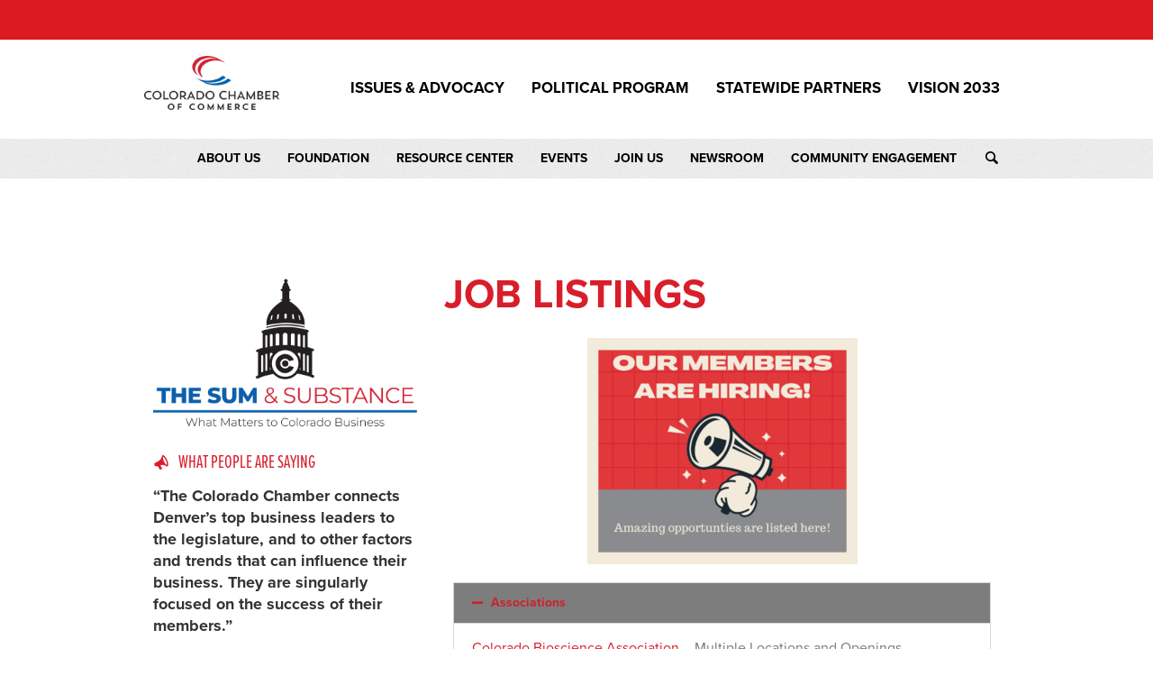

--- FILE ---
content_type: text/html; charset=UTF-8
request_url: https://cochamber.com/resource-center/job-listings/
body_size: 12351
content:
<!DOCTYPE html><html lang="en"><head><meta charset="UTF-8"><meta name="viewport" content="width=device-width, initial-scale=1.0"> <script>(function(i,s,o,g,r,a,m){i['GoogleAnalyticsObject']=r;i[r]=i[r]||function(){
(i[r].q=i[r].q||[]).push(arguments)},i[r].l=1*new Date();a=s.createElement(o),
m=s.getElementsByTagName(o)[0];a.async=1;a.src=g;m.parentNode.insertBefore(a,m)
})(window,document,'script','//www.google-analytics.com/analytics.js','ga');
ga('create','UA-7466012-1', 'auto');
ga('send', 'pageview');</script> <link media="all" href="https://cochamber.com/wp-content/cache/autoptimize/css/autoptimize_25ed7ba3aeae2f677187877732dcd6fa.css" rel="stylesheet"><title>Job Listings &#8211; Colorado Chamber of Commerce</title><meta name='robots' content='max-image-preview:large' /><link rel='dns-prefetch' href='//ajax.googleapis.com' /><link rel='dns-prefetch' href='//use.typekit.net' /><link rel='dns-prefetch' href='//www.googletagmanager.com' /><link rel="alternate" title="oEmbed (JSON)" type="application/json+oembed" href="https://cochamber.com/wp-json/oembed/1.0/embed?url=https%3A%2F%2Fcochamber.com%2Fresource-center%2Fjob-listings%2F" /><link rel="alternate" title="oEmbed (XML)" type="text/xml+oembed" href="https://cochamber.com/wp-json/oembed/1.0/embed?url=https%3A%2F%2Fcochamber.com%2Fresource-center%2Fjob-listings%2F&#038;format=xml" /><link rel='stylesheet' id='elementor-post-11070-css' href='https://cochamber.com/wp-content/cache/autoptimize/css/autoptimize_single_a87c58e4b8637a661b5fe63f1cdd889f.css?ver=1769510783' type='text/css' media='all' /><link rel='stylesheet' id='elementor-post-12920-css' href='https://cochamber.com/wp-content/cache/autoptimize/css/autoptimize_single_be1b430e00eed7dd70f8c1d4c8adb667.css?ver=1769510794' type='text/css' media='all' /><link rel='stylesheet' id='elementor-gf-local-roboto-css' href='https://cochamber.com/wp-content/cache/autoptimize/css/autoptimize_single_6a9d3c123c2f2d0dc801eec218b7b004.css?ver=1742251662' type='text/css' media='all' /><link rel='stylesheet' id='elementor-gf-local-robotoslab-css' href='https://cochamber.com/wp-content/cache/autoptimize/css/autoptimize_single_b5d1f63f6e76668a04f91e3bdab97199.css?ver=1742251665' type='text/css' media='all' /> <script type="text/javascript" src="https://cochamber.com/wp-includes/js/jquery/jquery.min.js?ver=3.7.1" id="jquery-core-js"></script> <script type="text/javascript" id="wp-goal-tracker-ga-js-extra">var wpGoalTrackerGaEvents = {"pending":{"view_item":[],"begin_checkout":[],"add_to_cart":[],"view_cart":[],"purchase":[]}};
var wpGoalTrackerGa = {"version":"1.1.6","is_front_page":"","trackLinks":{"enabled":false,"type":"all"},"trackEmailLinks":"","pageSpeedTracking":"","click":[],"visibility":[],"pageTitle":"Job Listings"};
//# sourceURL=wp-goal-tracker-ga-js-extra</script> <script type="text/javascript" id="3d-flip-book-client-locale-loader-js-extra">var FB3D_CLIENT_LOCALE = {"ajaxurl":"https://cochamber.com/wp-admin/admin-ajax.php","dictionary":{"Table of contents":"Table of contents","Close":"Close","Bookmarks":"Bookmarks","Thumbnails":"Thumbnails","Search":"Search","Share":"Share","Facebook":"Facebook","Twitter":"Twitter","Email":"Email","Play":"Play","Previous page":"Previous page","Next page":"Next page","Zoom in":"Zoom in","Zoom out":"Zoom out","Fit view":"Fit view","Auto play":"Auto play","Full screen":"Full screen","More":"More","Smart pan":"Smart pan","Single page":"Single page","Sounds":"Sounds","Stats":"Stats","Print":"Print","Download":"Download","Goto first page":"Goto first page","Goto last page":"Goto last page"},"images":"https://cochamber.com/wp-content/plugins/interactive-3d-flipbook-powered-physics-engine/assets/images/","jsData":{"urls":[],"posts":{"ids_mis":[],"ids":[]},"pages":[],"firstPages":[],"bookCtrlProps":[],"bookTemplates":[]},"key":"3d-flip-book","pdfJS":{"pdfJsLib":"https://cochamber.com/wp-content/plugins/interactive-3d-flipbook-powered-physics-engine/assets/js/pdf.min.js?ver=4.3.136","pdfJsWorker":"https://cochamber.com/wp-content/plugins/interactive-3d-flipbook-powered-physics-engine/assets/js/pdf.worker.js?ver=4.3.136","stablePdfJsLib":"https://cochamber.com/wp-content/plugins/interactive-3d-flipbook-powered-physics-engine/assets/js/stable/pdf.min.js?ver=2.5.207","stablePdfJsWorker":"https://cochamber.com/wp-content/plugins/interactive-3d-flipbook-powered-physics-engine/assets/js/stable/pdf.worker.js?ver=2.5.207","pdfJsCMapUrl":"https://cochamber.com/wp-content/plugins/interactive-3d-flipbook-powered-physics-engine/assets/cmaps/"},"cacheurl":"https://cochamber.com/wp-content/uploads/3d-flip-book/cache/","pluginsurl":"https://cochamber.com/wp-content/plugins/","pluginurl":"https://cochamber.com/wp-content/plugins/interactive-3d-flipbook-powered-physics-engine/","thumbnailSize":{"width":"150","height":"150"},"version":"1.16.17"};
//# sourceURL=3d-flip-book-client-locale-loader-js-extra</script> <script type="text/javascript" id="ga_events_main_script-js-extra">var ga_options = {"anonymizeip":"","advanced":"","snippet_type":"universal","tracking_id":"UA-7466012-1","gtm_id":"","domain":"","click_elements":[],"scroll_elements":[],"link_clicks_delay":"120","download_tracking_type":["pdf","mp3","pptx","docx"],"force_snippet":"none"};
var gaePlaceholders = {"is_front_page":"","page_title":"Job Listings"};
//# sourceURL=ga_events_main_script-js-extra</script> <script type="text/javascript" src="//use.typekit.net/lab6pkg.js?ver=1.0" id="typekit-js"></script> 
 <script type="text/javascript" src="https://www.googletagmanager.com/gtag/js?id=GT-PLFNBPN" id="google_gtagjs-js" async></script> <script type="text/javascript" id="google_gtagjs-js-after">window.dataLayer = window.dataLayer || [];function gtag(){dataLayer.push(arguments);}
gtag("set","linker",{"domains":["cochamber.com"]});
gtag("js", new Date());
gtag("set", "developer_id.dZTNiMT", true);
gtag("config", "GT-PLFNBPN");
//# sourceURL=google_gtagjs-js-after</script> <script type="text/javascript" id="ai-js-js-extra">var MyAjax = {"ajaxurl":"https://cochamber.com/wp-admin/admin-ajax.php","security":"0f98c1f6ba"};
//# sourceURL=ai-js-js-extra</script> <link rel="https://api.w.org/" href="https://cochamber.com/wp-json/" /><link rel="alternate" title="JSON" type="application/json" href="https://cochamber.com/wp-json/wp/v2/pages/12920" /> <script async src="https://www.googletagmanager.com/gtag/js?id="></script> <script>window.dataLayer = window.dataLayer || [];
			function gtag(){dataLayer.push(arguments);}
			gtag("js", new Date());

			gtag("config", "");</script><meta name="generator" content="Site Kit by Google 1.171.0" /> <script>try {Typekit.load({async : true, active : function() {jQuery('html').addClass('tk-active'); }, inactive : function() {jQuery('html').addClass('tk-active'); } }); } catch(e) {}</script> <meta name="generator" content="Elementor 3.34.3; features: additional_custom_breakpoints; settings: css_print_method-external, google_font-enabled, font_display-auto">  <script type="text/javascript">var analyticsFileTypes = [];
    var analyticsSnippet = 'disabled';
    var analyticsEventTracking = 'enabled';</script> <script type="text/javascript">(function(i,s,o,g,r,a,m){i['GoogleAnalyticsObject']=r;i[r]=i[r]||function(){
	(i[r].q=i[r].q||[]).push(arguments)},i[r].l=1*new Date();a=s.createElement(o),
	m=s.getElementsByTagName(o)[0];a.async=1;a.src=g;m.parentNode.insertBefore(a,m)
	})(window,document,'script','//www.google-analytics.com/analytics.js','ga');
	ga('create', 'UA-7466012-1', 'auto');
	ga('require', 'linkid', 'linkid.js');
 
	ga('send', 'pageview');</script> </head><body class="wp-singular page-template-default page page-id-12920 page-child parent-pageid-11614 wp-theme-colorado elementor-default elementor-kit-11070 elementor-page elementor-page-12920"><div id="wrap"><header id="header"><div class="container"><p>Colorado Chamber of Commerce</p> <a class="logo" href="https://cochamber.com"><noscript><img src="https://cochamber.com/wp-content/themes/colorado/images/logo.png" alt="Colorado Chamber of Commerce logo" /></noscript><img class="lazyload" src='data:image/svg+xml,%3Csvg%20xmlns=%22http://www.w3.org/2000/svg%22%20viewBox=%220%200%20210%20140%22%3E%3C/svg%3E' data-src="https://cochamber.com/wp-content/themes/colorado/images/logo.png" alt="Colorado Chamber of Commerce logo" /></a></div><div class="mobile-nav hide"><div class="icon-wrap"> <span class="icon-bar"></span> <span class="icon-bar"></span> <span class="icon-bar"></span></div><p>View Menu</p></div><nav><div id="main-nav"><ul id="menu-main-navigation" class="list-unstyled navs container"><li><a href="#">Issues &#038; Advocacy <b class="caret"></b></a><ul class="dropdown-menu"><li><a href="https://cochamber.com/issues-advocacy/overview/">Overview &amp; Prior Year Results</a></li><li><a href="https://cochamber.com/wp-content/uploads/Annual-Report-2025-compressed.pdf">2025 Annual Report</a></li><li><a href="https://cochamber.com/issues-advocacy/2026-legislative-agenda/">2026 Legislative Agenda</a></li><li><a href="https://cochamber.com/issues-advocacy/current-bills-with-positions/">The Colorado Chamber Positions on 2025 Legislation</a></li><li><a href="https://cochamber.com/issues-advocacy/lobby-team/">Lobby Team</a></li><li><a href="https://cochamber.com/regulatory-updates/">Regulatory Updates</a></li><li><a href="https://cochamber.com/issues-advocacy/policy-councils/">Policy Councils</a></li><li><a href="https://cochamber.com/coalitions/">Coalitions</a></li><li><a href="https://cochamber.com/alliances/environmental-sustainability-climate-action-task-force/">Environmental Sustainability &#038; Climate Action Task Force</a></li><li><a href="https://cochamber.com/alliances/legal-reform-alliance/">Legal Reform Alliance</a></li><li><a href="https://cochamber.com/alliances/tech-alliance/">Technology Alliance</a></li><li><a href="https://cochamber.com/alliances/education-to-employment-alliance/">Education to Employment Alliance</a></li><li><a href="https://cochamber.com/alliances/aerospace-and-defense-alliance/">Aerospace and Defense Alliance</a></li></ul></li><li><a href="#">Political Program <b class="caret"></b></a><ul class="dropdown-menu"><li><a href="https://cochamber.com/political-program/colorado-business-political-program/">Colorado Business Political Program</a></li><li><a href="https://cochamber.com/political-program/2022-general-election-candidate-endorsements/">2024 General Election Candidate Endorsements</a></li><li><a href="https://cochamber.com/political-program/2022-primary-candidate-endorsements/">2024 Primary Candidate Endorsements</a></li><li><a href="https://cochamber.com/political-program/contribute/">Contribute</a></li></ul></li><li><a href="https://cochamber.com/statewide-partners/">Statewide Partners <b class="caret"></b></a><ul class="dropdown-menu"><li><a href="https://cochamber.com/membership/partner-members/">Colorado Chamber Members</a></li><li><a href="https://cochamber.com/colorado-chamber-alliance/">Colorado Chamber Alliance</a></li><li><a href="https://cochamber.com/about-us/trade-associations/">Trade Associations</a></li><li><a href="https://cochamber.com/about-us/partners-affiliates/partners/">Partners</a></li><li><a href="https://cochamber.com/colorado-reach/">Colorado REACH</a></li></ul></li><li><a href="https://cochamber.com/vision2033/">Vision 2033 <b class="caret"></b></a><ul class="dropdown-menu"><li><a href="https://cochamber.com/vision2033/">About Vision 2033</a></li><li><a href="https://cochamber.com/scorecard/">Colorado Scorecard</a></li><li><a href="https://cochamber.com/alliances/">Alliances</a></li></ul></li></ul></div><div id="secondary-nav"><ul id="menu-secondary-navigation" class="list-unstyled navs container"><li><a href="#">About Us <b class="caret"></b></a><ul class="dropdown-menu"><li><a href="https://cochamber.com/about-us/mission/">Mission</a></li><li><a href="https://cochamber.com/about-us/board-of-directors/">Board of Directors</a><ul class="dropdown-menu"><li><a href="https://cochamber.com/tag/board/">Board Features</a></li></ul></li><li><a href="https://cochamber.com/about-us/our-team/">Our Team</a><ul class="dropdown-menu"><li><a href="https://cochamber.com/about-us/faces-behind-the-chamber/">Faces Behind the Chamber</a></li></ul></li><li><a href="https://cochamber.com/contact-us/contact-the-colorado-chamber/">Contact</a></li><li><a href="https://cochamber.com/about-us/career-opportunities/">Career Opportunities</a></li></ul></li><li><a href="https://cochamber.com/foundation/">Foundation <b class="caret"></b></a><ul class="dropdown-menu"><li><a href="https://cochamber.com/foundation/">About</a></li><li><a href="https://cochamber.com/foundation-board-of-directors/">Foundation Board of Directors</a></li><li><a href="https://cochamber.com/foundation/civicsbee/">National Civics Bee</a></li><li><a href="https://cochamber.com/workforce-initiatives/">Workforce Initiatives</a></li><li><a href="https://cochamber.com/jobs-market-reports/">Jobs Market Reports</a></li></ul></li><li class="active"><a href="#">Resource Center <b class="caret"></b></a><ul class="dropdown-menu"><li><a href="https://cochamber.com/reports-and-research/">Reports and Research</a></li><li><a href="https://cochamber.com/employer-training-workshops/">Employer Training Workshops</a></li><li class="active"><a href="https://cochamber.com/resource-center/job-listings/">Job Listings</a></li><li><a href="https://cochamber.com/colorado-salary-explorer/">Colorado Salary Explorer</a></li><li><a href="https://cochamber.com/about-us/resources/">Colorado Government Resources</a></li><li><a href="https://cochamber.com/contact-us/students-and-teachers/">Students and Teachers</a></li></ul></li><li><a href="https://cochamber.com/calendar/">Events <b class="caret"></b></a><ul class="dropdown-menu"><li><a href="https://cochamber.com/calendar/complete-calendar/">Upcoming</a></li><li><a href="https://cochamber.com/calendar/annual-events/">Signature Programs</a></li><li><a href="https://cochamber.com/wp-content/uploads/2026-CO-Chamber-Programs-Events.pdf">Event Sponsorship Opportunities</a></li><li><a href="https://cochamber.com/get-involved/chairs-roundtable/">Chair’s Roundtable</a></li></ul></li><li><a href="#">Join Us <b class="caret"></b></a><ul class="dropdown-menu"><li><a href="https://cochamber.com/membership/benefits/">Join/Membership Benefits</a></li><li><a href="https://cochamber.com/membership/partner-members/">Colorado Chamber Members</a></li><li><a href="https://cochamber.com/membership/investor-levels/">Investor Levels</a></li><li><a href="https://cochamber.com/membership/join-the-colorado-chamber/">Small Business Membership</a></li></ul></li><li><a href="/news/">Newsroom <b class="caret"></b></a><ul class="dropdown-menu"><li><a href="/news/">Newsroom</a></li><li><a href="https://cochamber.com/newsroom/podcast/">Office Hours Podcast</a></li><li><a href="/news/#sum-and-substance">The Sum &#038; Substance</a></li><li><a href="https://cochamber.com/newsroom/news-releases/">Press Releases</a></li><li><a href="https://cochamber.com/newsroom/blog/">Blog</a></li><li><a href="https://cochamber.com/newsroom/in-the-news/">Press Roundup</a></li><li><a href="https://cochamber.com/newsroom/member-news/">Member News</a></li></ul></li><li><a href="#">Community Engagement <b class="caret"></b></a><ul class="dropdown-menu"><li><a href="https://cochamber.com/small-business-corner/">Small Business Corner</a></li><li><a href="http://www.CoolestThingColorado.com">Coolest Thing Made in Colorado</a></li><li><a href="https://cochamber.com/foundation/civicsbee/">National Civics Bee</a></li><li><a href="https://www.rocktherockiesco.com">Companies that Rock the Rockies</a></li><li><a href="https://cochamber.com/get-involved/leadershipcolorado/">Leadership Colorado Program</a></li><li><a href="http://www.Coloradle.com">Coloradle</a></li><li><a href="https://cochamber.com/tag/bhm/">Black History Month</a></li><li><a href="https://cochamber.com/tag/whm/">Women&#8217;s History Month</a></li></ul></li><li class="search"><a href="#">Search</a></li></ul></div><div id="searchform"><div class="container"><form method="get" action="https://cochamber.com"><div class="row"><div class="col-xs-9 col-sm-9 col-md-9"> <input type="text" id="s" name="s" value="" autocomplete="off" placeholder="Search the site..."></div><div class="col-xs-3 col-sm-3 col-md-3"> <input class="button" type="submit" value="submit"></div></div></form></div></div></nav></header><section id="interior-header"></section><main id="main" role="main"><div class="container"><div class="row"><aside id="sidebar" class="hidden-xs col-sm-4 col-md-4"> <a href="https://tsscolorado.com/" target="_blank"><noscript><img style="max-width:100%;margin-bottom:30px;" src="/wp-content/uploads/tss-logo.png" alt="The Sum and Substance"></noscript><img class="lazyload" style="max-width:100%;margin-bottom:30px;" src='data:image/svg+xml,%3Csvg%20xmlns=%22http://www.w3.org/2000/svg%22%20viewBox=%220%200%20210%20140%22%3E%3C/svg%3E' data-src="/wp-content/uploads/tss-logo.png" alt="The Sum and Substance"></a><div class="side_testimonials"><div class="testimonial-entry testimonial-no-photo"><header><p>What People are Saying</p></header><div class="testimonial-quote"><p>“The Colorado Chamber connects Denver’s top business leaders to the legislature, and to other factors and trends that can influence their business. They are singularly focused on the success of their members.”</p></div> <strong>Linda Montgomery</strong> <span>ActivateWork</span> <em>Chief Engagement Officer</em></div></div></aside><section class="text col-xs-12 col-sm-8 col-md-8"><h1>Job Listings</h1><div data-elementor-type="wp-page" data-elementor-id="12920" class="elementor elementor-12920" data-elementor-post-type="page"><section class="elementor-section elementor-top-section elementor-element elementor-element-d7a97ab elementor-section-boxed elementor-section-height-default elementor-section-height-default" data-id="d7a97ab" data-element_type="section"><div class="elementor-container elementor-column-gap-default"><div class="elementor-column elementor-col-100 elementor-top-column elementor-element elementor-element-f86946a" data-id="f86946a" data-element_type="column"><div class="elementor-widget-wrap elementor-element-populated"><div class="elementor-element elementor-element-8025475 elementor-widget elementor-widget-image" data-id="8025475" data-element_type="widget" data-widget_type="image.default"><div class="elementor-widget-container"> <img fetchpriority="high" decoding="async" width="300" height="251" src="https://cochamber.com/wp-content/uploads/Red-Navy-We-are-Hiring-Gray-300x251.png" class="attachment-medium size-medium wp-image-12946" alt="" srcset="https://cochamber.com/wp-content/uploads/Red-Navy-We-are-Hiring-Gray-300x251.png 300w, https://cochamber.com/wp-content/uploads/Red-Navy-We-are-Hiring-Gray-768x644.png 768w, https://cochamber.com/wp-content/uploads/Red-Navy-We-are-Hiring-Gray.png 940w" sizes="(max-width: 300px) 100vw, 300px" /></div></div></div></div></div></section><section class="elementor-section elementor-top-section elementor-element elementor-element-85d7a1a elementor-section-boxed elementor-section-height-default elementor-section-height-default" data-id="85d7a1a" data-element_type="section"><div class="elementor-container elementor-column-gap-default"><div class="elementor-column elementor-col-100 elementor-top-column elementor-element elementor-element-c975b1c" data-id="c975b1c" data-element_type="column"><div class="elementor-widget-wrap elementor-element-populated"><div class="elementor-element elementor-element-0714129 elementor-widget elementor-widget-accordion" data-id="0714129" data-element_type="widget" data-widget_type="accordion.default"><div class="elementor-widget-container"><div class="elementor-accordion"><div class="elementor-accordion-item"><div id="elementor-tab-title-7421" class="elementor-tab-title" data-tab="1" role="button" aria-controls="elementor-tab-content-7421" aria-expanded="false"> <span class="elementor-accordion-icon elementor-accordion-icon-left" aria-hidden="true"> <span class="elementor-accordion-icon-closed"><i class="fas fa-plus"></i></span> <span class="elementor-accordion-icon-opened"><i class="fas fa-minus"></i></span> </span> <a class="elementor-accordion-title" tabindex="0">Associations</a></div><div id="elementor-tab-content-7421" class="elementor-tab-content elementor-clearfix" data-tab="1" role="region" aria-labelledby="elementor-tab-title-7421"><p><a href="https://cbsa.careerwebsite.com/">Colorado Bioscience Association</a> &#8211; Multiple Locations and Openings</p><p><a href="https://cochamber.com/wp-content/uploads/Windsor-Chamber-Executive-Director-Job-Description-July-2025.pdf">Windsor Area Chamber </a>Executive Director</p></div></div><div class="elementor-accordion-item"><div id="elementor-tab-title-7422" class="elementor-tab-title" data-tab="2" role="button" aria-controls="elementor-tab-content-7422" aria-expanded="false"> <span class="elementor-accordion-icon elementor-accordion-icon-left" aria-hidden="true"> <span class="elementor-accordion-icon-closed"><i class="fas fa-plus"></i></span> <span class="elementor-accordion-icon-opened"><i class="fas fa-minus"></i></span> </span> <a class="elementor-accordion-title" tabindex="0">Financial Services</a></div><div id="elementor-tab-content-7422" class="elementor-tab-content elementor-clearfix" data-tab="2" role="region" aria-labelledby="elementor-tab-title-7422"><p>Click on the name of the company to view the current opportunities.</p><p><a href="https://www.empower-retirement.com/careers">Empower Retirement</a>  Multiple Locations and Openings</p><p><a href="https://jobs.fidelity.com/">Fidelity Investments</a> <span style="font-size: 11pt; line-height: 107%; font-family: Helvetica, sans-serif; background-image: initial; background-position: initial; background-size: initial; background-repeat: initial; background-attachment: initial; background-origin: initial; background-clip: initial;">Multiple</span> Locations and Openings</p></div></div><div class="elementor-accordion-item"><div id="elementor-tab-title-7423" class="elementor-tab-title" data-tab="3" role="button" aria-controls="elementor-tab-content-7423" aria-expanded="false"> <span class="elementor-accordion-icon elementor-accordion-icon-left" aria-hidden="true"> <span class="elementor-accordion-icon-closed"><i class="fas fa-plus"></i></span> <span class="elementor-accordion-icon-opened"><i class="fas fa-minus"></i></span> </span> <a class="elementor-accordion-title" tabindex="0">Law Firms</a></div><div id="elementor-tab-content-7423" class="elementor-tab-content elementor-clearfix" data-tab="3" role="region" aria-labelledby="elementor-tab-title-7423"><p>Click on the name of the company to view the current opportunities.</p><p><a href="https://www.hallevans.com/careers/current-openings/">Hall &amp; Evans, LLC</a> Multiple Openings and Locations</p></div></div><div class="elementor-accordion-item"><div id="elementor-tab-title-7424" class="elementor-tab-title" data-tab="4" role="button" aria-controls="elementor-tab-content-7424" aria-expanded="false"> <span class="elementor-accordion-icon elementor-accordion-icon-left" aria-hidden="true"> <span class="elementor-accordion-icon-closed"><i class="fas fa-plus"></i></span> <span class="elementor-accordion-icon-opened"><i class="fas fa-minus"></i></span> </span> <a class="elementor-accordion-title" tabindex="0">Manufacturing</a></div><div id="elementor-tab-content-7424" class="elementor-tab-content elementor-clearfix" data-tab="4" role="region" aria-labelledby="elementor-tab-title-7424"><p>Click on the name of the company to view the current opportunities.</p><p><a href="https://careers.carestream.com/">Carestream</a>  Windsor, CO &#8211; Multiple Openings </p><p><a href="https://careers.caterpillar.com/en/jobs/?searchTerm=&amp;region=Colorado&amp;pagesize=20#results">Caterpillar</a>  Denver, Co &#8211; Warehouse Associate </p><p><a href="https://recruiting.paylocity.com/recruiting/jobs/All/40715dc6-2ec4-4c7e-bb8f-df5836f2fd4f/Golden-Aluminum">Golden Aluminum</a> Ft. Lupton, Co &#8211; Multiple Openings</p><p><a href="https://jobs.jobvite.com/hunterdouglas/search?l=Broomfield,%20CO&amp;c=&amp;s=&amp;q=">HunterDouglas</a> Broomfield, CO &#8211; Multiple Opening</p></div></div><div class="elementor-accordion-item"><div id="elementor-tab-title-7425" class="elementor-tab-title" data-tab="5" role="button" aria-controls="elementor-tab-content-7425" aria-expanded="false"> <span class="elementor-accordion-icon elementor-accordion-icon-left" aria-hidden="true"> <span class="elementor-accordion-icon-closed"><i class="fas fa-plus"></i></span> <span class="elementor-accordion-icon-opened"><i class="fas fa-minus"></i></span> </span> <a class="elementor-accordion-title" tabindex="0">Metals and Mining</a></div><div id="elementor-tab-content-7425" class="elementor-tab-content elementor-clearfix" data-tab="5" role="region" aria-labelledby="elementor-tab-title-7425"><p>Click on the name of the company to view the current opportunities.</p><p><a href="https://jobs.fcx.com/Climax-Molybdenum">Climax Molybdenum, a Freeport-McMoRan Company</a> Multiple Openings and Locations. View the <a href="http://bgv.010.myftpupload.com/wp-content/uploads/ClimaxFlyer10.28.21.pdf">flyer for more information</a>.</p></div></div><div class="elementor-accordion-item"><div id="elementor-tab-title-7426" class="elementor-tab-title" data-tab="6" role="button" aria-controls="elementor-tab-content-7426" aria-expanded="false"> <span class="elementor-accordion-icon elementor-accordion-icon-left" aria-hidden="true"> <span class="elementor-accordion-icon-closed"><i class="fas fa-plus"></i></span> <span class="elementor-accordion-icon-opened"><i class="fas fa-minus"></i></span> </span> <a class="elementor-accordion-title" tabindex="0">Restaurants, Food & Beverage</a></div><div id="elementor-tab-content-7426" class="elementor-tab-content elementor-clearfix" data-tab="6" role="region" aria-labelledby="elementor-tab-title-7426"><p><a href="https://corestaurantjobs.com/">Colorado Restaurant Association</a>  Multiple Opportunities and Locations</p><p><a href="https://footerscatering.com/wp-content/uploads/2021/10/FootersEventJobPost2021-4.pdf">Footers Catering</a> Multiple opportunities in sales and events.</p><p><a href="https://www.caesars.com/careers">Isle of Capri &amp; Lady Luck Black Hawk </a>Multiple Opportunities </p></div></div><div class="elementor-accordion-item"><div id="elementor-tab-title-7427" class="elementor-tab-title" data-tab="7" role="button" aria-controls="elementor-tab-content-7427" aria-expanded="false"> <span class="elementor-accordion-icon elementor-accordion-icon-left" aria-hidden="true"> <span class="elementor-accordion-icon-closed"><i class="fas fa-plus"></i></span> <span class="elementor-accordion-icon-opened"><i class="fas fa-minus"></i></span> </span> <a class="elementor-accordion-title" tabindex="0">Telecommunications</a></div><div id="elementor-tab-content-7427" class="elementor-tab-content elementor-clearfix" data-tab="7" role="region" aria-labelledby="elementor-tab-title-7427"></div></div><div class="elementor-accordion-item"><div id="elementor-tab-title-7428" class="elementor-tab-title" data-tab="8" role="button" aria-controls="elementor-tab-content-7428" aria-expanded="false"> <span class="elementor-accordion-icon elementor-accordion-icon-left" aria-hidden="true"> <span class="elementor-accordion-icon-closed"><i class="fas fa-plus"></i></span> <span class="elementor-accordion-icon-opened"><i class="fas fa-minus"></i></span> </span> <a class="elementor-accordion-title" tabindex="0">Transportation</a></div><div id="elementor-tab-content-7428" class="elementor-tab-content elementor-clearfix" data-tab="8" role="region" aria-labelledby="elementor-tab-title-7428"><p><a href="http://www.bnsf.com/careers">BNSF Railway</a>  Multiple Openings</p></div></div></div></div></div></div></div></div></section></div></section></div></div></main></div><footer id="footer"><div class="container"><div class="row"><div class="col-xs-3 col-sm-3 col-md-3"><h4><strong>FOR BUSINESS.<br> FOR COLORADO.<br> FOR TOMORROW. </strong></h4><div class="footer-logo"></div></div><div class="col-xs-5 col-sm-5 col-md-5"> <address><p><strong>Colorado Chamber of Commerce</strong><br /> 1700 Broadway<br /> Suite #525<br /> Denver, CO 80290</p><p><strong>Phone:</strong> 303-831-7411</p> </address></div><ul class="col-xs-4 col-sm-4 col-md-4 list-unstyled"><li class="fb"><a href="https://www.facebook.com/ColoradoChamber" target="_blank">Facebook</a></li><li class="tw"><a href="https://twitter.com/ColoradoChamber" target="_blank">Twitter</a></li><li class="ln"><a href="https://www.linkedin.com/company/colorado-chamber" target="_blank">LinkedIn</a></li><li class="ig"><a style="text-indent: 0px;position: relative;top: 23px;" href="https://www.instagram.com/coloradochamber/" target="_blank"><svg height="100%" style="fill: #898B8E;width: 36px;height: 36px;" version="1.1" viewBox="0 0 512 512" width="100%" xml:space="preserve" xmlns="http://www.w3.org/2000/svg" xmlns:serif="http://www.serif.com/" xmlns:xlink="http://www.w3.org/1999/xlink"><path d="M256,0c141.29,0 256,114.71 256,256c0,141.29 -114.71,256 -256,256c-141.29,0 -256,-114.71 -256,-256c0,-141.29 114.71,-256 256,-256Zm0,96c-43.453,0 -48.902,0.184 -65.968,0.963c-17.03,0.777 -28.661,3.482 -38.839,7.437c-10.521,4.089 -19.444,9.56 -28.339,18.455c-8.895,8.895 -14.366,17.818 -18.455,28.339c-3.955,10.177 -6.659,21.808 -7.437,38.838c-0.778,17.066 -0.962,22.515 -0.962,65.968c0,43.453 0.184,48.902 0.962,65.968c0.778,17.03 3.482,28.661 7.437,38.838c4.089,10.521 9.56,19.444 18.455,28.34c8.895,8.895 17.818,14.366 28.339,18.455c10.178,3.954 21.809,6.659 38.839,7.436c17.066,0.779 22.515,0.963 65.968,0.963c43.453,0 48.902,-0.184 65.968,-0.963c17.03,-0.777 28.661,-3.482 38.838,-7.436c10.521,-4.089 19.444,-9.56 28.34,-18.455c8.895,-8.896 14.366,-17.819 18.455,-28.34c3.954,-10.177 6.659,-21.808 7.436,-38.838c0.779,-17.066 0.963,-22.515 0.963,-65.968c0,-43.453 -0.184,-48.902 -0.963,-65.968c-0.777,-17.03 -3.482,-28.661 -7.436,-38.838c-4.089,-10.521 -9.56,-19.444 -18.455,-28.339c-8.896,-8.895 -17.819,-14.366 -28.34,-18.455c-10.177,-3.955 -21.808,-6.66 -38.838,-7.437c-17.066,-0.779 -22.515,-0.963 -65.968,-0.963Zm0,28.829c42.722,0 47.782,0.163 64.654,0.933c15.6,0.712 24.071,3.318 29.709,5.509c7.469,2.902 12.799,6.37 18.397,11.969c5.6,5.598 9.067,10.929 11.969,18.397c2.191,5.638 4.798,14.109 5.509,29.709c0.77,16.872 0.933,21.932 0.933,64.654c0,42.722 -0.163,47.782 -0.933,64.654c-0.711,15.6 -3.318,24.071 -5.509,29.709c-2.902,7.469 -6.369,12.799 -11.969,18.397c-5.598,5.6 -10.928,9.067 -18.397,11.969c-5.638,2.191 -14.109,4.798 -29.709,5.509c-16.869,0.77 -21.929,0.933 -64.654,0.933c-42.725,0 -47.784,-0.163 -64.654,-0.933c-15.6,-0.711 -24.071,-3.318 -29.709,-5.509c-7.469,-2.902 -12.799,-6.369 -18.398,-11.969c-5.599,-5.598 -9.066,-10.928 -11.968,-18.397c-2.191,-5.638 -4.798,-14.109 -5.51,-29.709c-0.77,-16.872 -0.932,-21.932 -0.932,-64.654c0,-42.722 0.162,-47.782 0.932,-64.654c0.712,-15.6 3.319,-24.071 5.51,-29.709c2.902,-7.468 6.369,-12.799 11.968,-18.397c5.599,-5.599 10.929,-9.067 18.398,-11.969c5.638,-2.191 14.109,-4.797 29.709,-5.509c16.872,-0.77 21.932,-0.933 64.654,-0.933Zm0,49.009c-45.377,0 -82.162,36.785 -82.162,82.162c0,45.377 36.785,82.162 82.162,82.162c45.377,0 82.162,-36.785 82.162,-82.162c0,-45.377 -36.785,-82.162 -82.162,-82.162Zm0,135.495c-29.455,0 -53.333,-23.878 -53.333,-53.333c0,-29.455 23.878,-53.333 53.333,-53.333c29.455,0 53.333,23.878 53.333,53.333c0,29.455 -23.878,53.333 -53.333,53.333Zm104.609,-138.741c0,10.604 -8.597,19.199 -19.201,19.199c-10.603,0 -19.199,-8.595 -19.199,-19.199c0,-10.604 8.596,-19.2 19.199,-19.2c10.604,0 19.201,8.596 19.201,19.2Z"></path></svg></a></li></ul></div></div><div class="copyright"><p>&copy; Copyright 2026 Colorado Chamber of Commerce. All Rights Reserved. | <a href="https://cochamber.com/terms-and-conditions-of-use/">Terms &amp; Conditions</a> | <a href="https://cochamber.com/privacy-policy/">Privacy Policy</a></p></div></footer> <script type="speculationrules">{"prefetch":[{"source":"document","where":{"and":[{"href_matches":"/*"},{"not":{"href_matches":["/wp-*.php","/wp-admin/*","/wp-content/uploads/*","/wp-content/*","/wp-content/plugins/*","/wp-content/themes/colorado/*","/*\\?(.+)"]}},{"not":{"selector_matches":"a[rel~=\"nofollow\"]"}},{"not":{"selector_matches":".no-prefetch, .no-prefetch a"}}]},"eagerness":"conservative"}]}</script> <script>const lazyloadRunObserver = () => {
					const lazyloadBackgrounds = document.querySelectorAll( `.e-con.e-parent:not(.e-lazyloaded)` );
					const lazyloadBackgroundObserver = new IntersectionObserver( ( entries ) => {
						entries.forEach( ( entry ) => {
							if ( entry.isIntersecting ) {
								let lazyloadBackground = entry.target;
								if( lazyloadBackground ) {
									lazyloadBackground.classList.add( 'e-lazyloaded' );
								}
								lazyloadBackgroundObserver.unobserve( entry.target );
							}
						});
					}, { rootMargin: '200px 0px 200px 0px' } );
					lazyloadBackgrounds.forEach( ( lazyloadBackground ) => {
						lazyloadBackgroundObserver.observe( lazyloadBackground );
					} );
				};
				const events = [
					'DOMContentLoaded',
					'elementor/lazyload/observe',
				];
				events.forEach( ( event ) => {
					document.addEventListener( event, lazyloadRunObserver );
				} );</script> <noscript><style>.lazyload{display:none;}</style></noscript><script data-noptimize="1">window.lazySizesConfig=window.lazySizesConfig||{};window.lazySizesConfig.loadMode=1;</script><script async data-noptimize="1" src='https://cochamber.com/wp-content/plugins/autoptimize/classes/external/js/lazysizes.min.js?ao_version=3.1.14'></script><script type="text/javascript" src="https://ajax.googleapis.com/ajax/libs/webfont/1.6.26/webfont.js?ver=1.2.76.0" id="mo-google-webfont-js"></script> <script type="text/javascript" id="mailoptin-js-extra">var mailoptin_globals = {"public_js":"https://cochamber.com/wp-content/plugins/mailoptin/src/core/src/assets/js/src","public_sound":"https://cochamber.com/wp-content/plugins/mailoptin/src/core/src/assets/sound/","mailoptin_ajaxurl":"/resource-center/job-listings/?mailoptin-ajax=%%endpoint%%","is_customize_preview":"false","disable_impression_tracking":"false","sidebar":"0","js_required_title":"Title is required.","is_new_returning_visitors_cookies":"false"};
//# sourceURL=mailoptin-js-extra</script> <script type="text/javascript" id="elementor-frontend-js-before">var elementorFrontendConfig = {"environmentMode":{"edit":false,"wpPreview":false,"isScriptDebug":false},"i18n":{"shareOnFacebook":"Share on Facebook","shareOnTwitter":"Share on Twitter","pinIt":"Pin it","download":"Download","downloadImage":"Download image","fullscreen":"Fullscreen","zoom":"Zoom","share":"Share","playVideo":"Play Video","previous":"Previous","next":"Next","close":"Close","a11yCarouselPrevSlideMessage":"Previous slide","a11yCarouselNextSlideMessage":"Next slide","a11yCarouselFirstSlideMessage":"This is the first slide","a11yCarouselLastSlideMessage":"This is the last slide","a11yCarouselPaginationBulletMessage":"Go to slide"},"is_rtl":false,"breakpoints":{"xs":0,"sm":480,"md":768,"lg":1025,"xl":1440,"xxl":1600},"responsive":{"breakpoints":{"mobile":{"label":"Mobile Portrait","value":767,"default_value":767,"direction":"max","is_enabled":true},"mobile_extra":{"label":"Mobile Landscape","value":880,"default_value":880,"direction":"max","is_enabled":false},"tablet":{"label":"Tablet Portrait","value":1024,"default_value":1024,"direction":"max","is_enabled":true},"tablet_extra":{"label":"Tablet Landscape","value":1200,"default_value":1200,"direction":"max","is_enabled":false},"laptop":{"label":"Laptop","value":1366,"default_value":1366,"direction":"max","is_enabled":false},"widescreen":{"label":"Widescreen","value":2400,"default_value":2400,"direction":"min","is_enabled":false}},"hasCustomBreakpoints":false},"version":"3.34.3","is_static":false,"experimentalFeatures":{"additional_custom_breakpoints":true,"theme_builder_v2":true,"home_screen":true,"global_classes_should_enforce_capabilities":true,"e_variables":true,"cloud-library":true,"e_opt_in_v4_page":true,"e_interactions":true,"e_editor_one":true,"import-export-customization":true,"e_pro_variables":true},"urls":{"assets":"https:\/\/cochamber.com\/wp-content\/plugins\/elementor\/assets\/","ajaxurl":"https:\/\/cochamber.com\/wp-admin\/admin-ajax.php","uploadUrl":"https:\/\/cochamber.com\/wp-content\/uploads"},"nonces":{"floatingButtonsClickTracking":"df16d91a28"},"swiperClass":"swiper","settings":{"page":[],"editorPreferences":[]},"kit":{"active_breakpoints":["viewport_mobile","viewport_tablet"],"global_image_lightbox":"yes","lightbox_enable_counter":"yes","lightbox_enable_fullscreen":"yes","lightbox_enable_zoom":"yes","lightbox_enable_share":"yes","lightbox_title_src":"title","lightbox_description_src":"description"},"post":{"id":12920,"title":"Job%20Listings%20%E2%80%93%20Colorado%20Chamber%20of%20Commerce","excerpt":"","featuredImage":false}};
//# sourceURL=elementor-frontend-js-before</script> <script type="text/javascript" src="https://cochamber.com/wp-includes/js/dist/hooks.min.js?ver=dd5603f07f9220ed27f1" id="wp-hooks-js"></script> <script type="text/javascript" src="https://cochamber.com/wp-includes/js/dist/i18n.min.js?ver=c26c3dc7bed366793375" id="wp-i18n-js"></script> <script type="text/javascript" id="wp-i18n-js-after">wp.i18n.setLocaleData( { 'text direction\u0004ltr': [ 'ltr' ] } );
//# sourceURL=wp-i18n-js-after</script> <script type="text/javascript" id="elementor-pro-frontend-js-before">var ElementorProFrontendConfig = {"ajaxurl":"https:\/\/cochamber.com\/wp-admin\/admin-ajax.php","nonce":"ea73b39101","urls":{"assets":"https:\/\/cochamber.com\/wp-content\/plugins\/elementor-pro\/assets\/","rest":"https:\/\/cochamber.com\/wp-json\/"},"settings":{"lazy_load_background_images":true},"popup":{"hasPopUps":true},"shareButtonsNetworks":{"facebook":{"title":"Facebook","has_counter":true},"twitter":{"title":"Twitter"},"linkedin":{"title":"LinkedIn","has_counter":true},"pinterest":{"title":"Pinterest","has_counter":true},"reddit":{"title":"Reddit","has_counter":true},"vk":{"title":"VK","has_counter":true},"odnoklassniki":{"title":"OK","has_counter":true},"tumblr":{"title":"Tumblr"},"digg":{"title":"Digg"},"skype":{"title":"Skype"},"stumbleupon":{"title":"StumbleUpon","has_counter":true},"mix":{"title":"Mix"},"telegram":{"title":"Telegram"},"pocket":{"title":"Pocket","has_counter":true},"xing":{"title":"XING","has_counter":true},"whatsapp":{"title":"WhatsApp"},"email":{"title":"Email"},"print":{"title":"Print"},"x-twitter":{"title":"X"},"threads":{"title":"Threads"}},"facebook_sdk":{"lang":"en_US","app_id":""},"lottie":{"defaultAnimationUrl":"https:\/\/cochamber.com\/wp-content\/plugins\/elementor-pro\/modules\/lottie\/assets\/animations\/default.json"}};
//# sourceURL=elementor-pro-frontend-js-before</script> <script id="wp-emoji-settings" type="application/json">{"baseUrl":"https://s.w.org/images/core/emoji/17.0.2/72x72/","ext":".png","svgUrl":"https://s.w.org/images/core/emoji/17.0.2/svg/","svgExt":".svg","source":{"concatemoji":"https://cochamber.com/wp-includes/js/wp-emoji-release.min.js?ver=6.9"}}</script> <script type="module">/*! This file is auto-generated */
const a=JSON.parse(document.getElementById("wp-emoji-settings").textContent),o=(window._wpemojiSettings=a,"wpEmojiSettingsSupports"),s=["flag","emoji"];function i(e){try{var t={supportTests:e,timestamp:(new Date).valueOf()};sessionStorage.setItem(o,JSON.stringify(t))}catch(e){}}function c(e,t,n){e.clearRect(0,0,e.canvas.width,e.canvas.height),e.fillText(t,0,0);t=new Uint32Array(e.getImageData(0,0,e.canvas.width,e.canvas.height).data);e.clearRect(0,0,e.canvas.width,e.canvas.height),e.fillText(n,0,0);const a=new Uint32Array(e.getImageData(0,0,e.canvas.width,e.canvas.height).data);return t.every((e,t)=>e===a[t])}function p(e,t){e.clearRect(0,0,e.canvas.width,e.canvas.height),e.fillText(t,0,0);var n=e.getImageData(16,16,1,1);for(let e=0;e<n.data.length;e++)if(0!==n.data[e])return!1;return!0}function u(e,t,n,a){switch(t){case"flag":return n(e,"\ud83c\udff3\ufe0f\u200d\u26a7\ufe0f","\ud83c\udff3\ufe0f\u200b\u26a7\ufe0f")?!1:!n(e,"\ud83c\udde8\ud83c\uddf6","\ud83c\udde8\u200b\ud83c\uddf6")&&!n(e,"\ud83c\udff4\udb40\udc67\udb40\udc62\udb40\udc65\udb40\udc6e\udb40\udc67\udb40\udc7f","\ud83c\udff4\u200b\udb40\udc67\u200b\udb40\udc62\u200b\udb40\udc65\u200b\udb40\udc6e\u200b\udb40\udc67\u200b\udb40\udc7f");case"emoji":return!a(e,"\ud83e\u1fac8")}return!1}function f(e,t,n,a){let r;const o=(r="undefined"!=typeof WorkerGlobalScope&&self instanceof WorkerGlobalScope?new OffscreenCanvas(300,150):document.createElement("canvas")).getContext("2d",{willReadFrequently:!0}),s=(o.textBaseline="top",o.font="600 32px Arial",{});return e.forEach(e=>{s[e]=t(o,e,n,a)}),s}function r(e){var t=document.createElement("script");t.src=e,t.defer=!0,document.head.appendChild(t)}a.supports={everything:!0,everythingExceptFlag:!0},new Promise(t=>{let n=function(){try{var e=JSON.parse(sessionStorage.getItem(o));if("object"==typeof e&&"number"==typeof e.timestamp&&(new Date).valueOf()<e.timestamp+604800&&"object"==typeof e.supportTests)return e.supportTests}catch(e){}return null}();if(!n){if("undefined"!=typeof Worker&&"undefined"!=typeof OffscreenCanvas&&"undefined"!=typeof URL&&URL.createObjectURL&&"undefined"!=typeof Blob)try{var e="postMessage("+f.toString()+"("+[JSON.stringify(s),u.toString(),c.toString(),p.toString()].join(",")+"));",a=new Blob([e],{type:"text/javascript"});const r=new Worker(URL.createObjectURL(a),{name:"wpTestEmojiSupports"});return void(r.onmessage=e=>{i(n=e.data),r.terminate(),t(n)})}catch(e){}i(n=f(s,u,c,p))}t(n)}).then(e=>{for(const n in e)a.supports[n]=e[n],a.supports.everything=a.supports.everything&&a.supports[n],"flag"!==n&&(a.supports.everythingExceptFlag=a.supports.everythingExceptFlag&&a.supports[n]);var t;a.supports.everythingExceptFlag=a.supports.everythingExceptFlag&&!a.supports.flag,a.supports.everything||((t=a.source||{}).concatemoji?r(t.concatemoji):t.wpemoji&&t.twemoji&&(r(t.twemoji),r(t.wpemoji)))});
//# sourceURL=https://cochamber.com/wp-includes/js/wp-emoji-loader.min.js</script> <script type="text/javascript">jQuery(document).ready(function ($) {

            for (let i = 0; i < document.forms.length; ++i) {
                let form = document.forms[i];
				if ($(form).attr("method") != "get") { $(form).append('<input type="hidden" name="oR_tLvpqEU" value="v4TgnWAc" />'); }
if ($(form).attr("method") != "get") { $(form).append('<input type="hidden" name="xnaeuBULi" value="_bZixTQFngX0.q7y" />'); }
            }

            $(document).on('submit', 'form', function () {
				if ($(this).attr("method") != "get") { $(this).append('<input type="hidden" name="oR_tLvpqEU" value="v4TgnWAc" />'); }
if ($(this).attr("method") != "get") { $(this).append('<input type="hidden" name="xnaeuBULi" value="_bZixTQFngX0.q7y" />'); }
                return true;
            });

            jQuery.ajaxSetup({
                beforeSend: function (e, data) {

                    if (data.type !== 'POST') return;

                    if (typeof data.data === 'object' && data.data !== null) {
						data.data.append("oR_tLvpqEU", "v4TgnWAc");
data.data.append("xnaeuBULi", "_bZixTQFngX0.q7y");
                    }
                    else {
                        data.data = data.data + '&oR_tLvpqEU=v4TgnWAc&xnaeuBULi=_bZixTQFngX0.q7y';
                    }
                }
            });

        });</script> <script defer src="https://cochamber.com/wp-content/cache/autoptimize/js/autoptimize_53f2487f8e1450ef72ac95fef5245d69.js"></script><script>(function(){function c(){var b=a.contentDocument||a.contentWindow.document;if(b){var d=b.createElement('script');d.innerHTML="window.__CF$cv$params={r:'9c53fa093f673f27',t:'MTc2OTYzOTg3MS4wMDAwMDA='};var a=document.createElement('script');a.nonce='';a.src='/cdn-cgi/challenge-platform/scripts/jsd/main.js';document.getElementsByTagName('head')[0].appendChild(a);";b.getElementsByTagName('head')[0].appendChild(d)}}if(document.body){var a=document.createElement('iframe');a.height=1;a.width=1;a.style.position='absolute';a.style.top=0;a.style.left=0;a.style.border='none';a.style.visibility='hidden';document.body.appendChild(a);if('loading'!==document.readyState)c();else if(window.addEventListener)document.addEventListener('DOMContentLoaded',c);else{var e=document.onreadystatechange||function(){};document.onreadystatechange=function(b){e(b);'loading'!==document.readyState&&(document.onreadystatechange=e,c())}}}})();</script></body></html>

--- FILE ---
content_type: text/css
request_url: https://cochamber.com/wp-content/cache/autoptimize/css/autoptimize_single_be1b430e00eed7dd70f8c1d4c8adb667.css?ver=1769510794
body_size: -121
content:
.elementor-widget-image .widget-image-caption{color:var(--e-global-color-text)}.elementor-widget-text-editor{color:var(--e-global-color-text)}.elementor-widget-text-editor.elementor-drop-cap-view-stacked .elementor-drop-cap{background-color:var(--e-global-color-primary)}.elementor-widget-text-editor.elementor-drop-cap-view-framed .elementor-drop-cap,.elementor-widget-text-editor.elementor-drop-cap-view-default .elementor-drop-cap{color:var(--e-global-color-primary);border-color:var(--e-global-color-primary)}.elementor-widget-accordion .elementor-accordion-icon,.elementor-widget-accordion .elementor-accordion-title{color:var(--e-global-color-primary)}.elementor-widget-accordion .elementor-accordion-icon svg{fill:var(--e-global-color-primary)}.elementor-widget-accordion .elementor-active .elementor-accordion-icon,.elementor-widget-accordion .elementor-active .elementor-accordion-title{color:var(--e-global-color-accent)}.elementor-widget-accordion .elementor-active .elementor-accordion-icon svg{fill:var(--e-global-color-accent)}.elementor-widget-accordion .elementor-tab-content{color:var(--e-global-color-text)}.elementor-12920 .elementor-element.elementor-element-0714129 .elementor-tab-title{background-color:#02010182}.elementor-12920 .elementor-element.elementor-element-0714129 .elementor-accordion-icon,.elementor-12920 .elementor-element.elementor-element-0714129 .elementor-accordion-title{color:#fff}.elementor-12920 .elementor-element.elementor-element-0714129 .elementor-accordion-icon svg{fill:#fff}.elementor-12920 .elementor-element.elementor-element-0714129 .elementor-active .elementor-accordion-icon,.elementor-12920 .elementor-element.elementor-element-0714129 .elementor-active .elementor-accordion-title{color:#ce202f}.elementor-12920 .elementor-element.elementor-element-0714129 .elementor-active .elementor-accordion-icon svg{fill:#ce202f}.elementor-12920 .elementor-element.elementor-element-0714129 .elementor-tab-content{color:#7a7a7a}

--- FILE ---
content_type: text/plain
request_url: https://www.google-analytics.com/j/collect?v=1&_v=j102&a=1988695326&t=pageview&_s=1&dl=https%3A%2F%2Fcochamber.com%2Fresource-center%2Fjob-listings%2F&ul=en-us%40posix&dt=Job%20Listings%20%E2%80%93%20Colorado%20Chamber%20of%20Commerce&sr=1280x720&vp=1280x720&_u=IEBAAEAjAAAAACAAI~&jid=1700012443&gjid=1516510355&cid=662743504.1769639872&tid=UA-7466012-1&_gid=1585151397.1769639872&_r=1&_slc=1&z=1672735532
body_size: -450
content:
2,cG-ZL0WC4V1BH